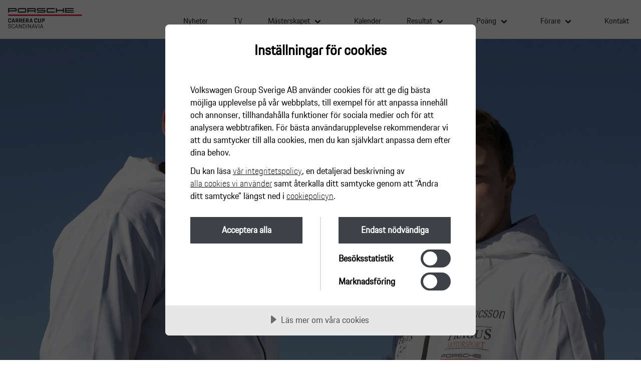

--- FILE ---
content_type: text/html; charset=UTF-8
request_url: https://www.carreracup.se/nyheter/hansson-och-fredricsson-kor-porsche-mobil-1-supercup-virtual-edition/
body_size: 7909
content:
<!DOCTYPE html>
<html lang="swe">
<head>
  <!-- Google Tag Manager -->
  <script>(function(w,d,s,l,i){w[l]=w[l]||[];w[l].push({'gtm.start':
  new Date().getTime(),event:'gtm.js'});var f=d.getElementsByTagName(s)[0],
  j=d.createElement(s),dl=l!='dataLayer'?'&l='+l:'';j.async=true;j.src=
  'https://www.googletagmanager.com/gtm.js?id='+i+dl;f.parentNode.insertBefore(j,f);
  })(window,document,'script','dataLayer','GTM-NLB39NQ');</script>
  <!-- End Google Tag Manager -->
  <meta charset="utf-8">
  <meta name="viewport" content="width=device-width, initial-scale=1.0">
  <meta name='robots' content='index, follow, max-image-preview:large, max-snippet:-1, max-video-preview:-1' />

	<!-- This site is optimized with the Yoast SEO plugin v23.3 - https://yoast.com/wordpress/plugins/seo/ -->
	<link rel="canonical" href="https://www.carreracup.se/nyheter/hansson-och-fredricsson-kor-porsche-mobil-1-supercup-virtual-edition/" />
	<meta property="og:locale" content="sv_SE" />
	<meta property="og:type" content="article" />
	<meta property="og:title" content="Hansson och Fredricsson kör Porsche Mobil 1 Supercup Virtual Edition - Porsche Carrera Cup Scandinavia" />
	<meta property="og:url" content="https://www.carreracup.se/nyheter/hansson-och-fredricsson-kor-porsche-mobil-1-supercup-virtual-edition/" />
	<meta property="og:site_name" content="Porsche Carrera Cup Scandinavia" />
	<meta property="article:publisher" content="https://www.facebook.com/carreracup/" />
	<meta property="og:image" content="http://www.carreracup.se/app/uploads/2019/05/Porsche-Carrera-Cup-Scandinavia.png" />
	<meta name="twitter:card" content="summary_large_image" />
	<meta name="twitter:site" content="@carrera_cup" />
	<script type="application/ld+json" class="yoast-schema-graph">{"@context":"https://schema.org","@graph":[{"@type":"WebPage","@id":"https://www.carreracup.se/nyheter/hansson-och-fredricsson-kor-porsche-mobil-1-supercup-virtual-edition/","url":"https://www.carreracup.se/nyheter/hansson-och-fredricsson-kor-porsche-mobil-1-supercup-virtual-edition/","name":"Hansson och Fredricsson kör Porsche Mobil 1 Supercup Virtual Edition - Porsche Carrera Cup Scandinavia","isPartOf":{"@id":"https://www.carreracup.se/#website"},"datePublished":"2020-04-03T11:50:38+00:00","dateModified":"2020-04-03T11:50:38+00:00","breadcrumb":{"@id":"https://www.carreracup.se/nyheter/hansson-och-fredricsson-kor-porsche-mobil-1-supercup-virtual-edition/#breadcrumb"},"inLanguage":"sv-SE","potentialAction":[{"@type":"ReadAction","target":["https://www.carreracup.se/nyheter/hansson-och-fredricsson-kor-porsche-mobil-1-supercup-virtual-edition/"]}]},{"@type":"BreadcrumbList","@id":"https://www.carreracup.se/nyheter/hansson-och-fredricsson-kor-porsche-mobil-1-supercup-virtual-edition/#breadcrumb","itemListElement":[{"@type":"ListItem","position":1,"name":"Home","item":"https://www.carreracup.se/"},{"@type":"ListItem","position":2,"name":"Nyhet","item":"https://www.carreracup.se/nyheter/"},{"@type":"ListItem","position":3,"name":"Hansson och Fredricsson kör Porsche Mobil 1 Supercup Virtual Edition"}]},{"@type":"WebSite","@id":"https://www.carreracup.se/#website","url":"https://www.carreracup.se/","name":"Porsche Carrera Cup Scandinavia","description":"Porsche Carrera Cup Scandinavia","potentialAction":[{"@type":"SearchAction","target":{"@type":"EntryPoint","urlTemplate":"https://www.carreracup.se/?s={search_term_string}"},"query-input":"required name=search_term_string"}],"inLanguage":"sv-SE"}]}</script>
	<!-- / Yoast SEO plugin. -->


<link rel='stylesheet' id='wp-block-library-css'  href='https://www.carreracup.se/wp/wp-includes/css/dist/block-library/style.min.css?ver=5.9.10' type='text/css' media='all' />
<style id='global-styles-inline-css' type='text/css'>
body{--wp--preset--color--black: #000000;--wp--preset--color--cyan-bluish-gray: #abb8c3;--wp--preset--color--white: #ffffff;--wp--preset--color--pale-pink: #f78da7;--wp--preset--color--vivid-red: #cf2e2e;--wp--preset--color--luminous-vivid-orange: #ff6900;--wp--preset--color--luminous-vivid-amber: #fcb900;--wp--preset--color--light-green-cyan: #7bdcb5;--wp--preset--color--vivid-green-cyan: #00d084;--wp--preset--color--pale-cyan-blue: #8ed1fc;--wp--preset--color--vivid-cyan-blue: #0693e3;--wp--preset--color--vivid-purple: #9b51e0;--wp--preset--gradient--vivid-cyan-blue-to-vivid-purple: linear-gradient(135deg,rgba(6,147,227,1) 0%,rgb(155,81,224) 100%);--wp--preset--gradient--light-green-cyan-to-vivid-green-cyan: linear-gradient(135deg,rgb(122,220,180) 0%,rgb(0,208,130) 100%);--wp--preset--gradient--luminous-vivid-amber-to-luminous-vivid-orange: linear-gradient(135deg,rgba(252,185,0,1) 0%,rgba(255,105,0,1) 100%);--wp--preset--gradient--luminous-vivid-orange-to-vivid-red: linear-gradient(135deg,rgba(255,105,0,1) 0%,rgb(207,46,46) 100%);--wp--preset--gradient--very-light-gray-to-cyan-bluish-gray: linear-gradient(135deg,rgb(238,238,238) 0%,rgb(169,184,195) 100%);--wp--preset--gradient--cool-to-warm-spectrum: linear-gradient(135deg,rgb(74,234,220) 0%,rgb(151,120,209) 20%,rgb(207,42,186) 40%,rgb(238,44,130) 60%,rgb(251,105,98) 80%,rgb(254,248,76) 100%);--wp--preset--gradient--blush-light-purple: linear-gradient(135deg,rgb(255,206,236) 0%,rgb(152,150,240) 100%);--wp--preset--gradient--blush-bordeaux: linear-gradient(135deg,rgb(254,205,165) 0%,rgb(254,45,45) 50%,rgb(107,0,62) 100%);--wp--preset--gradient--luminous-dusk: linear-gradient(135deg,rgb(255,203,112) 0%,rgb(199,81,192) 50%,rgb(65,88,208) 100%);--wp--preset--gradient--pale-ocean: linear-gradient(135deg,rgb(255,245,203) 0%,rgb(182,227,212) 50%,rgb(51,167,181) 100%);--wp--preset--gradient--electric-grass: linear-gradient(135deg,rgb(202,248,128) 0%,rgb(113,206,126) 100%);--wp--preset--gradient--midnight: linear-gradient(135deg,rgb(2,3,129) 0%,rgb(40,116,252) 100%);--wp--preset--duotone--dark-grayscale: url('#wp-duotone-dark-grayscale');--wp--preset--duotone--grayscale: url('#wp-duotone-grayscale');--wp--preset--duotone--purple-yellow: url('#wp-duotone-purple-yellow');--wp--preset--duotone--blue-red: url('#wp-duotone-blue-red');--wp--preset--duotone--midnight: url('#wp-duotone-midnight');--wp--preset--duotone--magenta-yellow: url('#wp-duotone-magenta-yellow');--wp--preset--duotone--purple-green: url('#wp-duotone-purple-green');--wp--preset--duotone--blue-orange: url('#wp-duotone-blue-orange');--wp--preset--font-size--small: 13px;--wp--preset--font-size--medium: 20px;--wp--preset--font-size--large: 36px;--wp--preset--font-size--x-large: 42px;}.has-black-color{color: var(--wp--preset--color--black) !important;}.has-cyan-bluish-gray-color{color: var(--wp--preset--color--cyan-bluish-gray) !important;}.has-white-color{color: var(--wp--preset--color--white) !important;}.has-pale-pink-color{color: var(--wp--preset--color--pale-pink) !important;}.has-vivid-red-color{color: var(--wp--preset--color--vivid-red) !important;}.has-luminous-vivid-orange-color{color: var(--wp--preset--color--luminous-vivid-orange) !important;}.has-luminous-vivid-amber-color{color: var(--wp--preset--color--luminous-vivid-amber) !important;}.has-light-green-cyan-color{color: var(--wp--preset--color--light-green-cyan) !important;}.has-vivid-green-cyan-color{color: var(--wp--preset--color--vivid-green-cyan) !important;}.has-pale-cyan-blue-color{color: var(--wp--preset--color--pale-cyan-blue) !important;}.has-vivid-cyan-blue-color{color: var(--wp--preset--color--vivid-cyan-blue) !important;}.has-vivid-purple-color{color: var(--wp--preset--color--vivid-purple) !important;}.has-black-background-color{background-color: var(--wp--preset--color--black) !important;}.has-cyan-bluish-gray-background-color{background-color: var(--wp--preset--color--cyan-bluish-gray) !important;}.has-white-background-color{background-color: var(--wp--preset--color--white) !important;}.has-pale-pink-background-color{background-color: var(--wp--preset--color--pale-pink) !important;}.has-vivid-red-background-color{background-color: var(--wp--preset--color--vivid-red) !important;}.has-luminous-vivid-orange-background-color{background-color: var(--wp--preset--color--luminous-vivid-orange) !important;}.has-luminous-vivid-amber-background-color{background-color: var(--wp--preset--color--luminous-vivid-amber) !important;}.has-light-green-cyan-background-color{background-color: var(--wp--preset--color--light-green-cyan) !important;}.has-vivid-green-cyan-background-color{background-color: var(--wp--preset--color--vivid-green-cyan) !important;}.has-pale-cyan-blue-background-color{background-color: var(--wp--preset--color--pale-cyan-blue) !important;}.has-vivid-cyan-blue-background-color{background-color: var(--wp--preset--color--vivid-cyan-blue) !important;}.has-vivid-purple-background-color{background-color: var(--wp--preset--color--vivid-purple) !important;}.has-black-border-color{border-color: var(--wp--preset--color--black) !important;}.has-cyan-bluish-gray-border-color{border-color: var(--wp--preset--color--cyan-bluish-gray) !important;}.has-white-border-color{border-color: var(--wp--preset--color--white) !important;}.has-pale-pink-border-color{border-color: var(--wp--preset--color--pale-pink) !important;}.has-vivid-red-border-color{border-color: var(--wp--preset--color--vivid-red) !important;}.has-luminous-vivid-orange-border-color{border-color: var(--wp--preset--color--luminous-vivid-orange) !important;}.has-luminous-vivid-amber-border-color{border-color: var(--wp--preset--color--luminous-vivid-amber) !important;}.has-light-green-cyan-border-color{border-color: var(--wp--preset--color--light-green-cyan) !important;}.has-vivid-green-cyan-border-color{border-color: var(--wp--preset--color--vivid-green-cyan) !important;}.has-pale-cyan-blue-border-color{border-color: var(--wp--preset--color--pale-cyan-blue) !important;}.has-vivid-cyan-blue-border-color{border-color: var(--wp--preset--color--vivid-cyan-blue) !important;}.has-vivid-purple-border-color{border-color: var(--wp--preset--color--vivid-purple) !important;}.has-vivid-cyan-blue-to-vivid-purple-gradient-background{background: var(--wp--preset--gradient--vivid-cyan-blue-to-vivid-purple) !important;}.has-light-green-cyan-to-vivid-green-cyan-gradient-background{background: var(--wp--preset--gradient--light-green-cyan-to-vivid-green-cyan) !important;}.has-luminous-vivid-amber-to-luminous-vivid-orange-gradient-background{background: var(--wp--preset--gradient--luminous-vivid-amber-to-luminous-vivid-orange) !important;}.has-luminous-vivid-orange-to-vivid-red-gradient-background{background: var(--wp--preset--gradient--luminous-vivid-orange-to-vivid-red) !important;}.has-very-light-gray-to-cyan-bluish-gray-gradient-background{background: var(--wp--preset--gradient--very-light-gray-to-cyan-bluish-gray) !important;}.has-cool-to-warm-spectrum-gradient-background{background: var(--wp--preset--gradient--cool-to-warm-spectrum) !important;}.has-blush-light-purple-gradient-background{background: var(--wp--preset--gradient--blush-light-purple) !important;}.has-blush-bordeaux-gradient-background{background: var(--wp--preset--gradient--blush-bordeaux) !important;}.has-luminous-dusk-gradient-background{background: var(--wp--preset--gradient--luminous-dusk) !important;}.has-pale-ocean-gradient-background{background: var(--wp--preset--gradient--pale-ocean) !important;}.has-electric-grass-gradient-background{background: var(--wp--preset--gradient--electric-grass) !important;}.has-midnight-gradient-background{background: var(--wp--preset--gradient--midnight) !important;}.has-small-font-size{font-size: var(--wp--preset--font-size--small) !important;}.has-medium-font-size{font-size: var(--wp--preset--font-size--medium) !important;}.has-large-font-size{font-size: var(--wp--preset--font-size--large) !important;}.has-x-large-font-size{font-size: var(--wp--preset--font-size--x-large) !important;}
</style>
<link rel='stylesheet' id='fontawesome-css'  href='https://use.fontawesome.com/releases/v6.5.2/css/all.css?ver=20201130-1629' type='text/css' media='all' />
<link rel='stylesheet' id='glide-core-css'  href='https://www.carreracup.se/app/themes/pccs/atomic/stylesheets/../plugin/css/glide.core.min.css?ver=20201130-1629' type='text/css' media='screen, projection' />
<link rel='stylesheet' id='glide-theme-css'  href='https://www.carreracup.se/app/themes/pccs/atomic/stylesheets/../plugin/css/glide.theme.min.css?ver=20201130-1629' type='text/css' media='screen, projection' />
<link rel='stylesheet' id='core-css'  href='https://www.carreracup.se/app/themes/pccs/atomic/stylesheets/index.css?ver=20201130-1629' type='text/css' media='screen, projection' />
<link rel='stylesheet' id='slick-css'  href='https://www.carreracup.se/app/themes/pccs/atomic/js/slick/slick.css?ver=20201130-1629' type='text/css' media='all' />
<script type='text/javascript' src='https://www.carreracup.se/wp/wp-includes/js/jquery/jquery.min.js?ver=3.6.0' id='jquery-core-js'></script>
<script type='text/javascript' src='https://www.carreracup.se/wp/wp-includes/js/jquery/jquery-migrate.min.js?ver=3.3.2' id='jquery-migrate-js'></script>
<script type='text/javascript' data-lang="sv-SE" data-id="8970c9d0-4579-4fb4-a788-8e77576cebb8" src='//cdn.cookietractor.com/cookietractor.js?ver=1.0.0' id='carreracup-cookie-js'></script>
<script type='text/javascript' data-lang="sv-SE" data-id="8970c9d0-4579-4fb4-a788-8e77576cebb8" defer src='//cdn.cookietractor.com/cookietractor-declaration.js?ver=1.0.0' id='carreracup-cookie-declaration-js'></script>
      <title>Porsche Carrera Cup Scandinavia - Hansson och Fredricsson kör Porsche Mobil 1 Supercup Virtual Edition</title>
  </head>
<body>
  <!-- Google Tag Manager (noscript) -->
  <noscript><iframe src="https://www.googletagmanager.com/ns.html?id=GTM-NLB39NQ"
  height="0" width="0" style="display:none;visibility:hidden"></iframe></noscript>
  <!-- End Google Tag Manager (noscript) -->
<header>
<div class="header-inner">
<a href="/">
    <img class="hem-logo" src="https://www.carreracup.se/app/themes/pccs/atomic/images/carreracup_logo_2.0.svg" />
</a>
<i class="fas fa-bars menu-huvudmeny-ikon"></i>

<div class="menu-huvudmeny-container"><ul id="menu-huvudmeny" class="menu"><li id="menu-item-72" class="menu-item menu-item-type-post_type menu-item-object-page menu-item-72"><a href="https://www.carreracup.se/nyheter/">Nyheter</a></li>
<li id="menu-item-7769" class="menu-item menu-item-type-post_type menu-item-object-page menu-item-7769"><a href="https://www.carreracup.se/tv/">TV</a></li>
<li id="menu-item-73" class="menu-item menu-item-type-post_type menu-item-object-page menu-item-has-children menu-item-73"><a href="https://www.carreracup.se/masterskapet/">Mästerskapet</a>
<ul class="sub-menu">
	<li id="menu-item-290" class="menu-item menu-item-type-post_type menu-item-object-page menu-item-290"><a href="https://www.carreracup.se/masterskapet/info/">Om mästerskapet</a></li>
	<li id="menu-item-82" class="menu-item menu-item-type-post_type menu-item-object-page menu-item-82"><a href="https://www.carreracup.se/masterskapet/bilen/">Bilen</a></li>
	<li id="menu-item-650" class="menu-item menu-item-type-post_type menu-item-object-page menu-item-650"><a href="https://www.carreracup.se/masterskapet/tavlingsformat-och-regler/">Tävlingsformat och regler</a></li>
	<li id="menu-item-81" class="menu-item menu-item-type-post_type menu-item-object-page menu-item-81"><a href="https://www.carreracup.se/masterskapet/reglemente-och-anmalan/">Reglemente och anmälan</a></li>
</ul>
</li>
<li id="menu-item-74" class="menu-item menu-item-type-post_type menu-item-object-page menu-item-74"><a href="https://www.carreracup.se/kalender/">Kalender</a></li>
<li id="menu-item-589" class="menu-item menu-item-type-post_type menu-item-object-page menu-item-has-children menu-item-589"><a href="https://www.carreracup.se/resultat/">Resultat</a>
<ul class="sub-menu">
	<li id="menu-item-9643" class="menu-item menu-item-type-post_type menu-item-object-page menu-item-9643"><a href="https://www.carreracup.se/resultat/scandinavian-raceway-08-09-maj/">Scandinavian Raceway 08-09 maj</a></li>
	<li id="menu-item-9642" class="menu-item menu-item-type-post_type menu-item-object-page menu-item-9642"><a href="https://www.carreracup.se/resultat/gellerasen-arena-30-31-maj/">Gelleråsen Arena 30-31 maj</a></li>
	<li id="menu-item-9641" class="menu-item menu-item-type-post_type menu-item-object-page menu-item-9641"><a href="https://www.carreracup.se/resultat/fdm-jyllandsringen-27-28-juni/">FDM Jyllandsringen 27-28 juni</a></li>
	<li id="menu-item-9640" class="menu-item menu-item-type-post_type menu-item-object-page menu-item-9640"><a href="https://www.carreracup.se/resultat/gellerasen-arena-14-15-augusti-2/">Gelleråsen Arena 14-15 augusti</a></li>
	<li id="menu-item-9639" class="menu-item menu-item-type-post_type menu-item-object-page menu-item-9639"><a href="https://www.carreracup.se/resultat/rudskogen-motorsenter-28-29-augusti/">Rudskogen Motorsenter 28-29 augusti</a></li>
	<li id="menu-item-9638" class="menu-item menu-item-type-post_type menu-item-object-page menu-item-9638"><a href="https://www.carreracup.se/resultat/mantorp-park-18-19-september/">Mantorp Park 18-19 september</a></li>
	<li id="menu-item-9620" class="menu-item menu-item-type-post_type menu-item-object-page menu-item-9620"><a href="https://www.carreracup.se/resultat/resultat-2025/">Resultat 2025</a></li>
	<li id="menu-item-8499" class="menu-item menu-item-type-post_type menu-item-object-page menu-item-8499"><a href="https://www.carreracup.se/resultat/resultat-2024/">Resultat 2024</a></li>
	<li id="menu-item-7281" class="menu-item menu-item-type-post_type menu-item-object-page menu-item-7281"><a href="https://www.carreracup.se/resultat/resultat-2023/">Resultat 2023</a></li>
	<li id="menu-item-6054" class="menu-item menu-item-type-post_type menu-item-object-page menu-item-6054"><a href="https://www.carreracup.se/resultat/resultat-2022/">Resultat 2022</a></li>
	<li id="menu-item-4623" class="menu-item menu-item-type-post_type menu-item-object-page menu-item-4623"><a href="https://www.carreracup.se/resultat/resultat-2021/">Resultat 2021</a></li>
	<li id="menu-item-3341" class="menu-item menu-item-type-post_type menu-item-object-page menu-item-3341"><a href="https://www.carreracup.se/resultat/resultat-2020/">Resultat 2020</a></li>
	<li id="menu-item-2330" class="menu-item menu-item-type-post_type menu-item-object-page menu-item-2330"><a href="https://www.carreracup.se/resultat/resultat-2019/">Resultat 2019</a></li>
	<li id="menu-item-2294" class="menu-item menu-item-type-custom menu-item-object-custom menu-item-2294"><a href="https://www.svenskracing.se/pccs">Tidigare resultat</a></li>
</ul>
</li>
<li id="menu-item-590" class="menu-item menu-item-type-post_type menu-item-object-page menu-item-has-children menu-item-590"><a href="https://www.carreracup.se/poang/">Poäng</a>
<ul class="sub-menu">
	<li id="menu-item-9646" class="menu-item menu-item-type-post_type menu-item-object-page menu-item-9646"><a href="https://www.carreracup.se/poang/poang-2026/">Poäng 2026</a></li>
	<li id="menu-item-8533" class="menu-item menu-item-type-post_type menu-item-object-page menu-item-8533"><a href="https://www.carreracup.se/poang/poang-2025/">Poäng 2025</a></li>
	<li id="menu-item-7317" class="menu-item menu-item-type-post_type menu-item-object-page menu-item-7317"><a href="https://www.carreracup.se/poang/poang-2024/">Poäng 2024</a></li>
	<li id="menu-item-6481" class="menu-item menu-item-type-post_type menu-item-object-page menu-item-6481"><a href="https://www.carreracup.se/poang/poang-2023/">Poäng 2023</a></li>
	<li id="menu-item-4629" class="menu-item menu-item-type-post_type menu-item-object-page menu-item-4629"><a href="https://www.carreracup.se/poang/poang-2022/">Poäng 2022</a></li>
	<li id="menu-item-3775" class="menu-item menu-item-type-post_type menu-item-object-page menu-item-3775"><a href="https://www.carreracup.se/poang/poang-2021/">Poäng 2021</a></li>
	<li id="menu-item-1935" class="menu-item menu-item-type-post_type menu-item-object-page menu-item-1935"><a href="https://www.carreracup.se/poang/poang-2020/">Poäng 2020</a></li>
	<li id="menu-item-595" class="menu-item menu-item-type-post_type menu-item-object-page menu-item-595"><a href="https://www.carreracup.se/poang/poang-2019/">Poäng 2019</a></li>
	<li id="menu-item-471" class="menu-item menu-item-type-post_type menu-item-object-page menu-item-471"><a href="https://www.carreracup.se/poang/poang-2018/">Poäng 2018</a></li>
	<li id="menu-item-470" class="menu-item menu-item-type-post_type menu-item-object-page menu-item-470"><a href="https://www.carreracup.se/poang/poang-2017/">Poäng 2017</a></li>
	<li id="menu-item-469" class="menu-item menu-item-type-post_type menu-item-object-page menu-item-469"><a href="https://www.carreracup.se/poang/poang-2016/">Poäng 2016</a></li>
	<li id="menu-item-468" class="menu-item menu-item-type-post_type menu-item-object-page menu-item-468"><a href="https://www.carreracup.se/poang/poang-2015/">Poäng 2015</a></li>
	<li id="menu-item-467" class="menu-item menu-item-type-post_type menu-item-object-page menu-item-467"><a href="https://www.carreracup.se/poang/poang-2014/">Poäng 2014</a></li>
	<li id="menu-item-466" class="menu-item menu-item-type-post_type menu-item-object-page menu-item-466"><a href="https://www.carreracup.se/poang/poang-2013/">Poäng 2013</a></li>
	<li id="menu-item-465" class="menu-item menu-item-type-post_type menu-item-object-page menu-item-465"><a href="https://www.carreracup.se/poang/poang-2012/">Poäng 2012</a></li>
</ul>
</li>
<li id="menu-item-673" class="menu-item menu-item-type-post_type menu-item-object-page menu-item-has-children menu-item-673"><a href="https://www.carreracup.se/forare/">Förare</a>
<ul class="sub-menu">
	<li id="menu-item-8536" class="menu-item menu-item-type-post_type menu-item-object-page menu-item-8536"><a href="https://www.carreracup.se/forare/forare-2025/">Förare 2025</a></li>
	<li id="menu-item-7322" class="menu-item menu-item-type-post_type menu-item-object-page menu-item-7322"><a href="https://www.carreracup.se/forare/forare-2024/">Förare 2024</a></li>
	<li id="menu-item-6456" class="menu-item menu-item-type-post_type menu-item-object-page menu-item-6456"><a href="https://www.carreracup.se/forare/forare-2023/">Förare 2023</a></li>
	<li id="menu-item-4670" class="menu-item menu-item-type-post_type menu-item-object-page menu-item-4670"><a href="https://www.carreracup.se/forare/forare-2022/">Förare 2022</a></li>
	<li id="menu-item-3520" class="menu-item menu-item-type-post_type menu-item-object-page menu-item-3520"><a href="https://www.carreracup.se/forare/forare-2021/">Förare 2021</a></li>
	<li id="menu-item-2396" class="menu-item menu-item-type-post_type menu-item-object-page menu-item-2396"><a href="https://www.carreracup.se/forare/forare-2020/">Förare 2020</a></li>
	<li id="menu-item-76" class="menu-item menu-item-type-post_type menu-item-object-page menu-item-76"><a href="https://www.carreracup.se/forare/forare-2019/">Förare 2019</a></li>
	<li id="menu-item-668" class="menu-item menu-item-type-post_type menu-item-object-page menu-item-668"><a href="https://www.carreracup.se/forare/vip-guest-entry/">VIP guest entry</a></li>
</ul>
</li>
<li id="menu-item-78" class="menu-item menu-item-type-post_type menu-item-object-page menu-item-78"><a href="https://www.carreracup.se/kontakt/">Kontakt</a></li>
</ul></div></div>
</header>





<div class="live-timing-menu" 
    data-live-timing-active=false    data-tv-page-url="https://www.carreracup.se/tv/"
    data-tv-schedule-start-time="2024-09-21 09:30:00"
    data-tv-schedule-end-time="2024-09-21 16:30:00"
></div>



<section class="o-hero">
  <div class="section-inner nopadding">
    <div class="m-image-slider">
      <!-- if only one img - add class no-slide -->
            <figure class="slider three-imgs">
                <figure>
                    <div class="image-container">
          <img src="https://www.carreracup.se/app/uploads/2020/04/2b77ac59-3a89-4ec6-90c6-3230921c1c9c-scaled.jpg" alt="">

            
            </div>
                                    
          </figure>
          
                <figure>
                    <div class="image-container">
          <img src="https://www.carreracup.se/app/uploads/2020/04/pdd_upptakt_mars2019_37-scaled.jpg" alt="">

            
            </div>
                                    
          </figure>
          
                <figure>
                    <div class="image-container">
          <img src="https://www.carreracup.se/app/uploads/2020/04/db3b8ebd-7b21-4061-82ea-5464e6e37ab3-scaled.jpg" alt="">

            
            </div>
                                    
          </figure>
          
            </figure>
    </div>
      </div>
</section>
<section class="m-news-single">
  <div class="section-inner">
    <h1 class="h2">Hansson och Fredricsson kör Porsche Mobil 1 Supercup Virtual Edition</h1> 
    <p class="date">03 april 2020, 13:50</p>  
    <p class="ingress">
      Porsche Mobil 1 Supercup Virtual Edition är redo att starta sin första säsong någonsin med en imponerande line-up. Startfältet består av hela 32 bilar med flera internationella racingstjärnor som utmanar de officiella förarna från årets verkliga Porsche Mobil 1 Supercup. Serien drar igång nu på lördag (4:e april) med två race på en digital version av den spanska grand prix-banan Circuit de Barcelona-Catalunya.    </p>
    <div class="m-text-content">
      <p>– Supercup är spjutspetsen bland entyps-mästerskapen under Porsche Motorsport. Jag är otroligt glad att vi har lyckats skapa ett högkvalitativt alternativ under nuvarande omständigheter som tyvärr inte tillåter tävlingar inför publik, säger Oliver Schwab, projektledare, Porsche Mobil 1 Supercup.<br />
– Vi har samlat ett suveränt startfält och jag är väldigt spänd att se vem av dem som är bäst i den virtuella miljön.</p>
<p>De 11 ordinarie Supercup-teamen deltar med 22 förare. Samtliga är specialister på entyps-racing och tillhör världseliten i racing med Porsche 911 GT3 Cup. Bland annat kommer de tre senaste årens Supercup-mästare Michael Ammermüller till start. På gridden återfinns även de två svenska elitförarna Robin Hansson och Pontus Fredricsson från Fragus Motorsport.<br />
– Det här kommer att bli otroligt spännande och självklart är det en enorm utmaning med ett superstarkt startfält, säger Robin Hansson mästerskapstvåa och sjufaldig racevinnare i Porsche Carrera Cup Scandinavia 2019.</p>
<p>Robin har varit en tongivande förare i svensk racing de senaste åren och belönades ifjol med Fastest Lap Award för flest antal snabbaste racevarv i Carrera Cup. Frågan är hur snabbt han kan hitta farten i den virtuella racing-miljön.<br />
– Som vanligt i entyps-racing blir kvalet otroligt viktigt. Förhoppningsvis kan man hitta en bra rytm och ett konkurrenskraftigt tempo relativt snabbt.</p>
<p>På lördag möter våra svenska elitförare kanske sitt tuffaste motstånd i karriären. Bland internationella racingstjärnor och fabriksförare för Porsche Motorsport märks bl.a. Le Mans-vinnaren och Formula E-föraren André Lotterer och Le Mans-vinnaren Nick Tandy.</p>
<p>Porsche Mobil 1 Supercup Virtual Edition består av fyra tävlingshelger med åtta race. Efter premiären på Circuit de Barcelona-Catalunya går serien vidare på tre klassiska grand prix-banor. Silverstone, Spa Francorchamps och Autodromo Nazionale di Monza. Mästerskapet genomförs med gaming-plattformen iRacing och kommenteras av Jan Seyffarth, expertkommentator från Eurosport och tidigare Supercup-förare. </p>
<p>Helgens deltävlingar live-streamas från <a href="http://www.porsche.com/virtualPMSCBarcelona">www.porsche.com/virtualPMSCBarcelona</a>.</p>
<p>Tidschema livestream (4 april):<br />
Kl 15.45-17.45<br />
(Tider anges i CEST/svensk sommartid)</p>
    </div>
  </div>
</section>

<footer class="small-footer">
<div class="section-inner small">
    <ul class="footer-columns flex-parent">
        <li class="footer-logotype">
            <a href="/">
                <figure class="logotype">
                    <img src="https://www.carreracup.se/app/themes/pccs/atomic/images/carreracup_logo_2.0-white.svg" alt="text" />
                </figure>
            </a>
        </li>
        <li class="footer-navigation-list">
            <ul class="link-list">
                <li>
                    <a href="https://www.facebook.com/carreracup/" target="_blank">
                        <i class="fab fa-facebook-f"></i>
                    </a>
                </li>
                <li>
                    <a href="https://www.instagram.com/carreracupscandinavia/" target="_blank">
                        <i class="fab fa-instagram"></i>
                    </a>
                </li>
                <li>
                    <a href="https://twitter.com/carrera_cup" target="_blank">
                        <i class="fab fa-x-twitter"></i>
                    </a>
                </li>
                <li>
                    <a href="https://www.youtube.com/channel/UC6h6UdfqtJP4EfYAVGk09GA" target="_blank">
                        <i class="fab fa-youtube"></i>
                    </a>
                </li>
            </ul>
        </li>
    </ul>
    <p class="footer-bottom-text smaller">© 2019 Porsche Sverige. Med ensamrätt.</p>
    <p class="footer-bottom-text smaller">
        <a href="http://www.porsche.se/"><i class="fas fa-chevron-right"></i>  Porsche.se</a>  |  <a href="/allmanna-anvandarvillkor/">Allmänna användarvillkor</a> | <a href="/personuppgiftshantering/">Personuppgiftshantering</a> |  <a href="/cookiepolicy/">Cookiepolicy</a>
    </p>
</div>
</footer>
<script type='text/javascript' src='https://www.carreracup.se/app/themes/pccs/atomic/js/../plugin/glide.js?ver=20201130-1629' id='glide-js'></script>
<script type='text/javascript' src='https://www.carreracup.se/app/themes/pccs/atomic/js/dotdotdot.js?ver=20201130-1629' id='dotdotdot-js'></script>
<script type='text/javascript' src='https://www.carreracup.se/app/themes/pccs/atomic/js/menuHuvudmeny.js?ver=20201130-1629' id='menuHuvudmeny-js'></script>
<script type='text/javascript' src='https://www.carreracup.se/app/themes/pccs/atomic/js/result-foldout.js?ver=20201130-1629' id='result-foldout-js'></script>
<script type='text/javascript' src='https://www.carreracup.se/app/themes/pccs/atomic/js/lazyload.js?ver=20201130-1629' id='lazy-loader-js'></script>
<script type='text/javascript' src='https://www.carreracup.se/app/themes/pccs/atomic/js/slick/slick.js?ver=20201130-1629' id='slick-js'></script>
<script type='text/javascript' src='https://www.carreracup.se/app/themes/pccs/atomic/js/glide.js?ver=20201130-1629' id='glide-helper-js'></script>
<script type='text/javascript' src='https://www.carreracup.se/app/themes/pccs/atomic/js/videoModal.js?ver=20201130-1629' id='videoModal-js'></script>
<script type='text/javascript' src='https://www.carreracup.se/app/themes/pccs/atomic/js/videoSlider.js?ver=20201130-1629' id='videoSlider-js'></script>
<script type='text/javascript' src='https://www.carreracup.se/app/themes/pccs/atomic/js/liveTimingDotMenu.js?ver=20201130-1629' id='liveTimingDotMenu-js'></script>
<script type='text/javascript' src='https://www.carreracup.se/app/themes/pccs/atomic/js/tableTabRepeater.js?ver=20201130-1629' id='tableTabRepeater-js'></script>
<script type="text/javascript">
           (function() {
               function logElementEvent(eventName, element) {
                //    console.log(
                //        Date.now(),
                //        eventName,
                //        element.getAttribute("data-src")
                //    );
                //    console.log(
                //        Date.now(),
                //        eventName,
                //        element.getAttribute("data-bg")
                //    );
               }
               var callback_enter = function(element) {
                   logElementEvent(":key: ENTERED", element);
               };
               var callback_exit = function(element) {
                   logElementEvent(":door: EXITED", element);
               };
               var callback_reveal = function(element) {
                   logElementEvent(":eye: REVEALED", element);
               };
               var callback_loaded = function(element) {
                   logElementEvent(":+1: LOADED", element);
               };
               var callback_error = function(element) {
                   logElementEvent(":skull: ERROR", element);
                   element.src = "https://via.placeholder.com/440x560/?text=Error+Placeholder";
               };
               var callback_finish = function() {
                   logElementEvent(":heavy_check_mark: FINISHED", document.documentElement);
               };
               var ll = new LazyLoad({
                   elements_selector: ".lazy, figure",
                   // Assign the callbacks defined above
                   callback_enter: callback_enter,
                   callback_exit: callback_exit,
                   callback_reveal: callback_reveal,
                   callback_loaded: callback_loaded,
                   callback_error: callback_error,
                   callback_finish: callback_finish
               });
           })();
       </script>
</body>
</html>


--- FILE ---
content_type: application/javascript
request_url: https://www.carreracup.se/app/themes/pccs/atomic/js/glide.js?ver=20201130-1629
body_size: 1560
content:
if (document.querySelector('.image-collage-glide')) {
  var glide = new Glide('.image-collage-glide', {
    type: 'carousel',
    startAt: 0,
    perView: 2,
    autoplay: 5000,
    hoverpause: true,
    breakpoints: {
      600: {
        perView: 1
      }
    }
  });

  if (glide) {
    glide.mount();
  }
}


if (document.querySelector('.news-glide')) {
  var glideNews = new Glide('.news-glide', {
    type: 'carousel',
    startAt: 0,
    perView: 5,
    breakpoints: {
      1440: {
        perView: 4
      },
      1024: {
        perView: 3
      },
      768: {
        perView: 2
      },
      600: {
        perView: 1
      }
    }
  });

  if (glideNews) {
    glideNews.mount();
  }
}

// RACE-CALENDER GLIDE
if (document.querySelector('.glide-racecalender')) {
  var glideRaceCalender = new Glide('.glide-racecalender', {
    type: 'carousel',
    startAt: 0,
    perView: 1,
  });

  if (glideRaceCalender) {
    glideRaceCalender.mount();
  }
}


// Jump to glide in selector
var jump = document.querySelector('#racecalender-jump-selector');
if (jump) {
  jump.addEventListener('change', function (event) {
    var value = jump.value;
    glideRaceCalender.go(value);
  });
}

var racecalender = document.getElementById('glide-racecalender');
if (racecalender) {
  // get the data attribute for next race
  var nextRaceData = document.querySelector('.months-bullets').dataset.next;
  nextRaceData = "=" + nextRaceData;
  if (nextRaceData != "0") {
    // change the active race / page i slide
    glideRaceCalender.go(nextRaceData);
  }
}


--- FILE ---
content_type: application/javascript
request_url: https://www.carreracup.se/app/themes/pccs/atomic/js/result-foldout.js?ver=20201130-1629
body_size: 1667
content:
var foldouts = document.querySelectorAll('.foldout');
if ( foldouts ) {
    for ( var i = 0; i < foldouts.length; i++ ) {
        var foldout = foldouts[i];
        foldout.addEventListener("click", function() {
            toggleFoldout(this);
        });
    }
}
function toggleFoldout(clicked) {
    console.log(clicked);
    if ( clicked.classList.contains('open') ) {
        clicked.classList.remove('open');
    } else {
        clicked.classList.add('open');
    }
}
var foldoutContents = document.querySelectorAll('.foldout .content');
if ( foldoutContents ) {
    for ( var i = 0; i < foldoutContents.length; i++ ) {
        var content = foldoutContents[i];
        content.addEventListener("click", function(event) {
            event.stopPropagation();
            //event.preventDefault();
        });
    }
}

var popupContents = document.querySelectorAll('.clean-text-popup .link-popup');
if ( popupContents ) {
    for (var i = 0; i < popupContents.length; i++ ) {
        var link = popupContents[i];
        link.addEventListener("click", function() {
            openContent(this);
        });
    }
}
function openContent(link) {
    var parent = link.parentNode;
    parent.classList.add('open-popup');
}

var popupClose = document.querySelectorAll('.cross-icon');
if ( popupClose ) {
    for ( var i = 0; i < popupClose.length; i++ ) {
        var close = popupClose[i];
        close.addEventListener("click", function() {
            closePopup(this);
        })
    }
}
function closePopup(cross) {
    var parent = cross.parentNode;
    parent = parent.parentNode;
    console.log(parent);
    parent.classList.remove('open-popup');
    
}


--- FILE ---
content_type: application/javascript
request_url: https://www.carreracup.se/app/themes/pccs/atomic/js/dotdotdot.js?ver=20201130-1629
body_size: 2075
content:
// Check if the header in .m-real-estat-block is long...
var longtexts = document.querySelectorAll('.dotdotdot');
if ( longtexts ) {
    for ( var i = 0; i < longtexts.length; i++ ) {
        
        var longtextElm = longtexts[i];
        var longtext = longtextElm.innerHTML;
        var qtyChr = longtextElm.innerHTML.length;
        
        if ( qtyChr > 250 ) {
            // this text is to long
            makeDotDotDot(longtextElm, longtext);
        } else {
            // this text is OK, do nothing
        }
    }
}

function makeDotDotDot( element, text ) {
    var shortText = text.substring(0, 200);
    var newText = shortText + "...";
    element.innerHTML = newText;
    
}
//}
//function makeHeadlineFade(headline) {
////      add a class to style this
////    headline.classList.add('fadeout-text'); not in use, there is css for it
//    var headlineString = headline.innerHTML;
//    // where is the first "'" = n
//    var n = headlineString.indexOf(",");
//
//    var trimmedHeadlineString = headlineString.substring(0, n);
//    var printThis = trimmedHeadlineString + ", ... ";
//    headline.innerHTML = printThis;
//}
//
//
//// Check if the header in .m-real-estat-block is long...
//var premisesText = document.querySelectorAll('.m-premises-list-item .text');
//if ( premisesText ) {
//    for ( var i = 0; i < premisesText.length; i++ ) {
//        
//        var text = premisesText[i];
//        var textHeight = text.clientHeight;
//        if ( textHeight > 66 ) {
//            makeTextFade(text);
//        } else {
//            // this have a perfect height
//        }
//    }
//}
//
//function makeTextFade(headline) {
////      add a class to style this
////    headline.classList.add('fadeout-text'); not in use, there is css for it
//    var headlineString = headline.innerHTML;
//    // where is the first "'" = n
////    var n = headlineString.indexOf(",");
//
//    var trimmedHeadlineString = headlineString.substring(0, 200);
//    var printThis = trimmedHeadlineString + "... ";
//    headline.innerHTML = printThis;
//}


--- FILE ---
content_type: application/javascript
request_url: https://www.carreracup.se/app/themes/pccs/atomic/js/videoModal.js?ver=20201130-1629
body_size: 8792
content:

const videoModal = document.getElementById('videoModal')
const openVideoModalButtons = document.querySelectorAll('.open-video-modal')
const openVideoLiveTimingButtons = document.querySelectorAll('.open-video-modal-live-timing')

var player
let playerReady = false
let oldVideoId

let liveTimingUrl


let isLiveBroadcast = false

function broadcastIsLive() {

    const liveTimingMenu = document.querySelector('.live-timing-menu')

    if(liveTimingMenu) {

        const liveTimingActive = liveTimingMenu.dataset?.liveTimingActive ? JSON.parse(liveTimingMenu.dataset?.liveTimingActive) : false
        const tvSheduleStartTime = liveTimingMenu.dataset.tvScheduleStartTime
        const tvSheduleEndTime = liveTimingMenu.dataset.tvScheduleEndTime

        if(liveTimingActive) {
            isLiveBroadcast = true
        } else {

            const currentTime = new Date()
            const startTime = new Date(tvSheduleStartTime)
            const endTime = new Date(tvSheduleEndTime)     

            if(currentTime >= startTime && currentTime <= endTime) {            
                isLiveBroadcast = true
            }   
        }
    }
}

broadcastIsLive()




// Add listeners to all open video modal buttons
openVideoModalButtons.forEach(button => {
    button.addEventListener('click', openVideoModal)
})

openVideoLiveTimingButtons.forEach(button => {
    button.addEventListener('click', openVideoLiveTiming)
})


// Initate Youtube IFrame Player API code asynchronously.
function initateYoutubeIframe() {
    var tag = document.createElement('script');
    tag.src = "https://www.youtube.com/iframe_api";
    var firstScriptTag = document.getElementsByTagName('script')[0];
    firstScriptTag.parentNode.insertBefore(tag, firstScriptTag);
}

initateYoutubeIframe()


function onYouTubeIframeAPIReady() {
    playerReady = true
}

// Show video modal when video is ready
function onPlayerReady(event) {    
    event.target.playVideo();    
    videoModal.classList.add('visible')
}


function onPlayerStateChange(event) {
    // If video player state changes
    const videoIsPaused = event.data == YT.PlayerState.PAUSED
    const isFullscreen = document.fullscreenElement || document.webkitFullscreenElement || document.mozFullScreenElement

    if(videoIsPaused && isFullscreen) {
        videoModal.classList.add("show-controls")
    } else {
        videoModal.classList.remove("show-controls")
    }

}

function openVideoModal(event) {
    event.preventDefault()

    initateVideoModal(event)
}


const liveTimingButton = document.querySelector('.live-timing-button')

if(liveTimingButton) {
    liveTimingButton.addEventListener('click', toggleLiveTiming)
}

function toggleLiveTiming(event) {
    event.preventDefault()

    if(liveTimingUrl) {
        const container = videoModal.querySelector('.live-timing-iframe')  
        const hasIframe = !!container.querySelector('iframe')

        if(!hasIframe) {
            initateLiveTiming()
        } else {
            container.classList.toggle('visible')
        }
    }

}

function openVideoLiveTiming(event) {
    event.preventDefault()

    const isLive = event.target.dataset.isLive === "true" && isLiveBroadcast

    const videoTitle = event.target.dataset.videoTitle
    const videoTitleElement = document.getElementById('videoTitle')
    videoTitleElement.innerText = videoTitle || ""

    liveTimingUrl = event.target.dataset.liveTimingUrl

    if(isLive) {
        videoModal.classList.add('isLive')
    }

    videoModal.classList.add('visible','minimized','live-timing-open')

    initateLiveTiming()
}

function initateLiveTiming() {
    // Gives CORS-error. If we have access to the server we would need to allow access to our origin
    // Is there possibly an open API we could get access to?
/*     const url = "https://www.motorsport-events.se/livetimingpccs/json/all.webpage.txt?_=1709240802977"
    const result = await fetch(url).then(response => response.json()).catch(error => {
        console.log(error)
    })
    console.log(result) */

    const container = videoModal.querySelector('.live-timing-iframe')  
    const oldIframe = container.querySelector('iframe')

    if((oldIframe && oldIframe.src !== liveTimingUrl) || !oldIframe) {

        if(oldIframe) {
            oldIframe.remove()
        }

        const iframe = document.createElement('iframe')
        container.append(iframe)

        iframe.addEventListener( "load", revealIframe)

        function revealIframe() {
            container.classList.add('visible')
        }

        iframe.src = liveTimingUrl
    } else {
        container.classList.add('visible')
    }


}


function initateVideoModal(event, liveTiming = false) {
    if(!playerReady) return

    // Retrieves the video id from a youtube link
    // https://www.youtube.com/watch?v=5RHja6DHpk4&t=1968s
    const youtubeLink = event.target.dataset.youtubeLink
    const url = new URL(youtubeLink)
    const params = new URLSearchParams(url.search);
    const videoId = params.get('v')

    const videoTitle = event.target.dataset.videoTitle
    const videoTitleElement = document.getElementById('videoTitle')
    videoTitleElement.innerText = videoTitle || ""

    /* const isLive = event.target.dataset.isLive === "true" */
    const isLive = event.target.dataset.isLive === "true" && isLiveBroadcast

    videoModal.classList.remove('live-timing-open')

    if(isLive) {
        videoModal.classList.add('isLive')
    } else {
        videoModal.classList.remove('isLive')
    }

    const liveTimingIframeContainer = videoModal.querySelector('.live-timing-iframe')
    const liveTimingIframe = liveTimingIframeContainer.querySelector('iframe')

    liveTimingIframeContainer.classList.remove('visible')

    const oldLiveTimingUrl = liveTimingUrl
    const newLiveTimingUrl = event.target.dataset.liveTimingUrl

    if(oldLiveTimingUrl !== newLiveTimingUrl) {
        if(liveTimingIframe) {
            liveTimingIframe.remove()
        }
    }

    liveTimingUrl = newLiveTimingUrl


    if(videoId !== oldVideoId) {


        if(oldVideoId) {
            player.destroy()
        }

        player = new YT.Player('videoPlayer', {
            height: window.innerHeight || '720',
            width: window.innerWidth || '1280',
            videoId: videoId,
            playerVars: {
            'playsinline': 1,
            'mute': 1,
            'fs': 0,
            'color': 'white',
            },
            events: {
            'onReady': onPlayerReady,
            'onStateChange': onPlayerStateChange
            }
        });

    }

    videoModal.classList.add('visible')
    videoModal.classList.add("minimized")
    liveTimingIframeContainer.classList.remove('visible')
    
/*     if(!liveTiming) {
        closeLiveTiming()
    } */

    oldVideoId = videoId
}

const minimizeVideoButton = document.getElementById('minimizeVideoButton')

if(minimizeVideoButton) {
    minimizeVideoButton.addEventListener('click', toggleMinimizeVideo)
}

function toggleMinimizeVideo(event) {
    if(videoModal.classList.contains('minimized')) {
        videoModal.classList.remove('minimized')
        openFullscreen()
    } else {
        videoModal.classList.add('minimized')
        closeFullscreen()
    }
}


const closeVideoButton = document.getElementById('closeVideoButton')

if(closeVideoButton) {
    closeVideoButton.addEventListener('click', closeVideo)
}

function closeVideo(event) {

    if(!videoModal.classList.contains('live-timing-open')) {
        player?.stopVideo()
        closeFullscreen()
        player?.destroy()
        oldVideoId = null
    }

    videoModal.classList.remove('visible')
    videoModal.classList.remove('live-timing-open')


    const liveTimingIframe = videoModal.querySelector('.live-timing-iframe iframe')

    if(liveTimingIframe) {
        liveTimingIframe.remove()
    }

    liveTimingUrl = null
}


function openFullscreen() {
    if (videoModal.requestFullscreen) {
        videoModal.requestFullscreen();
    } else if (videoModal.webkitRequestFullscreen) { // Safari
    videoModal.webkitRequestFullscreen();
    } else if (videoModal.msRequestFullscreen) { // IE11
    videoModal.msRequestFullscreen();
    }
    minimizeVideoButton.ariaLabel = 'Minimera video'
  }


// Close fullscreen
function closeFullscreen() {
    if(document.fullscreenElement || document.webkitFullscreenElement ||
        document.mozFullScreenElement) {
        if (document.exitFullscreen) {
            document.exitFullscreen()
        } else if (document.webkitExitFullscreen) { // Safari
            document.webkitExitFullscreen()
        } else if (document.msExitFullscreen) { // IE11
            document.msExitFullscreen()
        }
        minimizeVideoButton.ariaLabel = 'Expandera video'
    }
}


--- FILE ---
content_type: application/javascript
request_url: https://www.carreracup.se/app/themes/pccs/atomic/js/videoSlider.js?ver=20201130-1629
body_size: 3369
content:
// Category slider
jQuery(document).ready(function( $ ) {

    $('.video-cards-categories .categories').slick( {
        arrows: false, 
        infinite: false,
        dots: false,
        variableWidth: true,
    });
});

const defaultSliderOptions = { 
    type: 'slider',
    startAt: 0,
    perView: 6,
    rewind: false,
    gap: 20,
    breakpoints: {
        1920: {
            perView: 6
        },
        1620: {
            perView: 4
        },/* 
        1440: {
            perView: 4
        }, */
        1080: {
            perView: 3
        },
        768: {
            perView: 2
        },
        600: {
            perView: 1.5
        }
    }
}

const calendarSliderOptions = { 
    type: 'slider',
    startAt: 0,
    perView: 2,
    rewind: false,
    gap: 60,
    perView: 5,
    breakpoints: {
        1920: {
            perView: 4,
            gap: 60,
        },
        1440: {
            perView: 4,
            gap: 20
        },
        960: {
            perView: 3.5,
            gap: 20
            
        },
        600: {
            perView: 1.5,
            gap: 20
        }
    }
}



const sliderCardsSections = document.querySelectorAll('section.video-cards, section.calendar-cards')


sliderCardsSections.forEach(section => {

    const tabButtons = section.querySelectorAll('.tab-button')
    const sectionSliders = section.querySelectorAll('.cards-slider')


    let activeCategory
    
    sectionSliders[0].classList.add('active')

    let sliderOptions = defaultSliderOptions

    if(section.classList.contains('calendar-cards')) {
        sliderOptions = calendarSliderOptions
    }

    let glideSlider = new Glide(`#${sectionSliders[0].id}`, sliderOptions);

    // initate slider
    if ( glideSlider ) {
        glideSlider.mount()
        section.classList.add('loaded')
    }


    // if tab buttons exist, initiate toggle
    if(tabButtons?.length) {

        activeCategory = tabButtons[0].dataset.categoryId
        tabButtons[0].classList.add('active')
    
        tabButtons.forEach(tabButton => {

            tabButton.addEventListener('click',(event)=>{
                event.preventDefault()
                
                const selectedCategory = event.target.dataset.categoryId 
    
                // Do nothing if selected category is already active
                if(selectedCategory === activeCategory) {
                    return
                }
    
                tabButtons.forEach(button => {
                    button.classList.remove('active')
                })
    
                event.target.classList.add('active')
    
                if(glideSlider) {
                    glideSlider.destroy()
                }
    
                sectionSliders.forEach(slider => {
    
                    if(slider.dataset.categoryId === selectedCategory) {
                        slider.classList.add('active')
    
                        glideSlider = new Glide(`#${slider.id}`, sliderOptions);
                
                        if ( glideSlider ) {
                            glideSlider.mount();
                        }
    
    
                    } else {
                        slider.classList.remove('active')
                    }
    
                })
    
                activeCategory = selectedCategory  
            })
        })    
    }

})